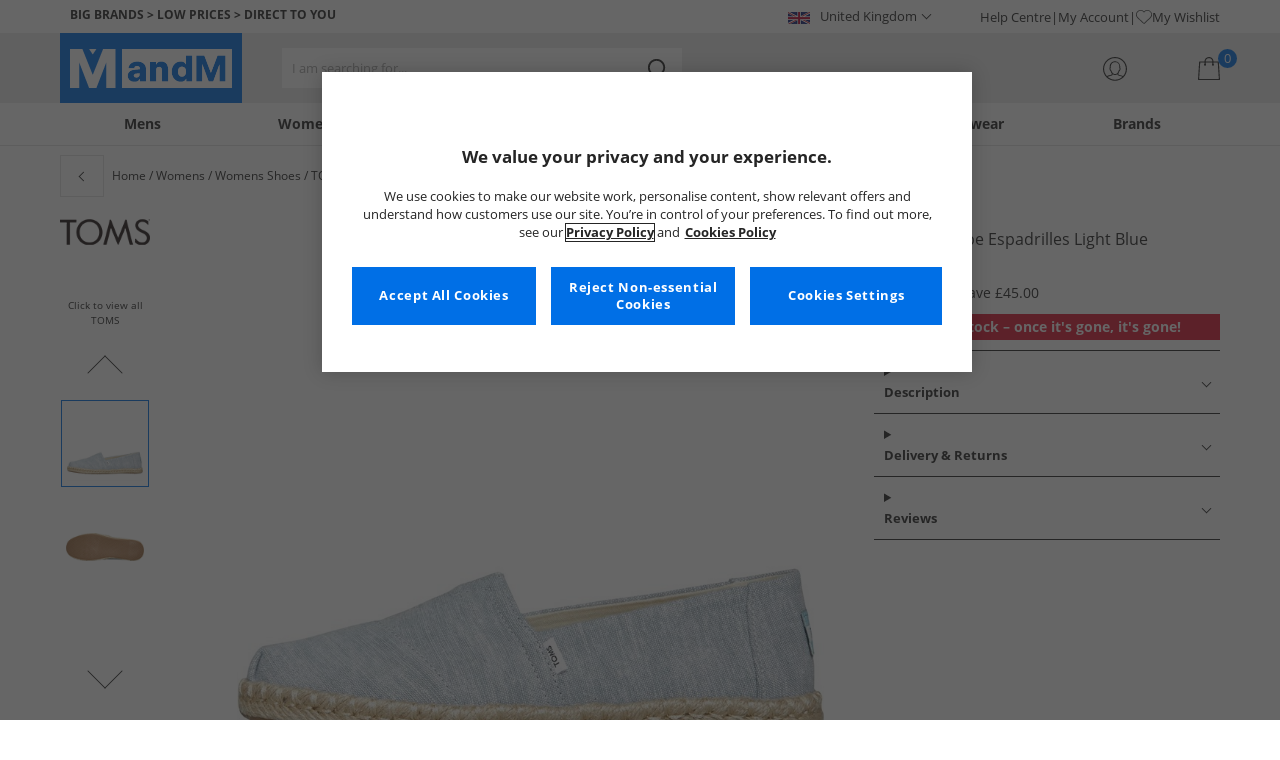

--- FILE ---
content_type: application/javascript
request_url: https://www.mandmdirect.com/assets/js/cookieManager.min.js
body_size: 188
content:
var mm=window.mm||{};mm.cookieManager=new function(){var t=function(n,t,i){var r=n+"="+escape(t)+";path=/;",u;typeof i!="undefined"&&(u=i.toUTCString(),r+="expires="+u);r+="secure;";document.cookie=r},n=function(n){var t=document.cookie.match(new RegExp(n+"=([^;]+)"));return t?decodeURIComponent(t[1]):""},i=function(){var n=navigator.cookieEnabled?!0:!1;return typeof navigator.cookieEnabled!="undefined"||n||(t("testcookie",test),document.cookie="testcookie",n=document.cookie.indexOf("testcookie")!==-1?!0:!1),n},r=function(n){var i=new Date;i.setSeconds(i.getSeconds()+1);t(n,"",i)},u=function(t){var i=n(t);return i===null||i===undefined?!1:!0},f=function(t){var i=n(t);return i===!0},e=function(t){var i=n(t);return i===null||i===undefined?-1:i},o=function(t){var i=n(t);return i===null||i===undefined?"":i};return{setCookie:t,getCookie:n,areCookiesEnabled:i,deleteCookie:r,cookieExists:u,getCookieAsBool:f,getCookieAsInt:e,getCookieAsString:o}};

--- FILE ---
content_type: image/svg+xml
request_url: https://www.mandmdirect.com/Assets/images/header/account.svg
body_size: 524
content:
<?xml version="1.0" encoding="utf-8"?>
<!-- Generator: Adobe Illustrator 21.0.2, SVG Export Plug-In . SVG Version: 6.00 Build 0)  -->
<svg version="1.1" id="Layer_1" xmlns="http://www.w3.org/2000/svg" xmlns:xlink="http://www.w3.org/1999/xlink" x="0px" y="0px"
	 width="24px" height="24px" viewBox="0 0 24 24" style="enable-background:new 0 0 24 24;" xml:space="preserve">
<style type="text/css">
	.st0{fill:#252525;}
</style>
<path class="st0" d="M12,23.8c-6.6,0-12-5.3-12-11.9S5.4,0,12,0s12,5.3,12,11.9S18.6,23.8,12,23.8z M19.4,19.8
	c-0.6-0.4-1.3-0.5-2.3-0.8c-1.2-0.3-2.7-0.5-2.6-1.8c-0.9,0.8-2.5,1.1-3.8,0.6c-0.4-0.2-0.7-0.5-1-0.5c0.1,1.3-1.5,1.4-2.6,1.7
	c-1.1,0.3-1.8,0.5-2.4,0.9c1.9,1.7,4.5,2.8,7.3,2.8C14.9,22.7,17.5,21.6,19.4,19.8z M12.8,5.2C9.2,4.9,7.4,7.4,7.9,11
	c-0.1,0.1-0.4,0.1-0.4,0.2c0,1.1,0.2,2,1,2.3c0.4,1.8,1.7,3.9,3.9,3.6c1.8-0.2,2.8-2,3.2-3.6c0.8-0.3,1-1.3,1-2.3
	c0-0.2-0.3-0.1-0.4-0.2C16.9,8.2,15.3,5.4,12.8,5.2z M12,1.1C6,1.1,1.1,5.9,1.1,11.9c0,2.8,1.1,5.4,2.9,7.3c0.2-0.2,0.4-0.3,0.6-0.5
	c1.2-0.6,2.7-0.5,4.1-1.2c0-0.4,0-0.8,0-1.2c-0.6-0.5-0.7-1.4-1.1-2.1c-0.2-0.4-0.6-0.7-0.8-1.1c-0.2-0.5-0.4-1.1-0.4-1.8
	c0-0.4,0.3-0.6,0.3-0.9c0.1-0.5,0-0.9,0-1.4c0.2-2.5,2.1-4.4,4.5-4.7c0.5,0,1,0,1.5,0c2.6,0.4,4.3,2.3,4.5,5.1c0,0.3-0.1,0.7,0,1.1
	c0.1,0.3,0.3,0.6,0.4,1c0.1,1.2-0.5,2.1-1.2,2.8c-0.2,0.8-0.6,1.4-1,2.1c0,0.4,0,0.8,0,1.2c1.2,0.7,2.8,0.6,4,1.2
	c0.2,0.1,0.4,0.3,0.6,0.4c1.7-1.9,2.8-4.4,2.8-7.2C22.9,5.9,18,1.1,12,1.1z"/>
</svg>
